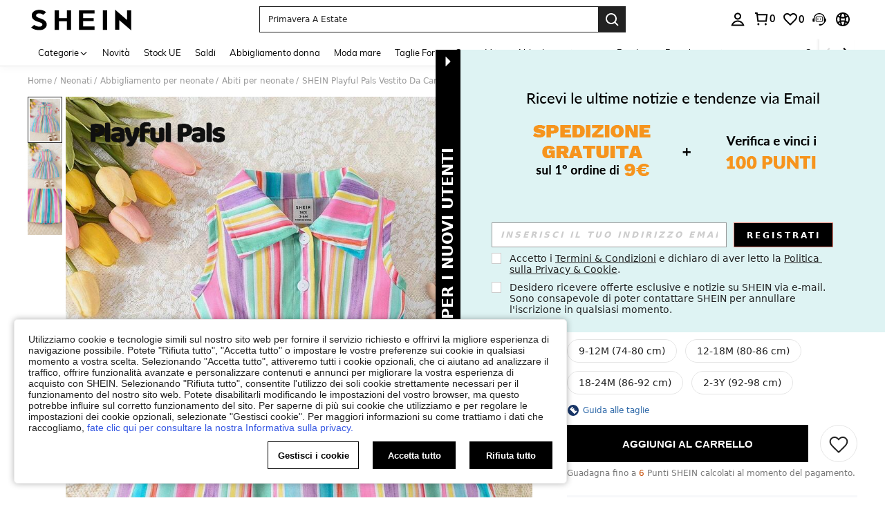

--- FILE ---
content_type: application/javascript
request_url: https://sc.ltwebstatic.com/she_dist/assets/42622-03e94c8991326e6e.js
body_size: 10486
content:
(self.webpackChunkSHEIN_W=self.webpackChunkSHEIN_W||[]).push([[42622],{151149:(e,i,t)=>{"use strict";t.r(i),t.d(i,{default:()=>r});var o=t(655975),n=t.n(o),s=t(687277),a=t.n(s)()(n());a.push([e.id,"[mir=ltr] .page__risk_pop-riskvalidate .input_filed{text-align:left}[mir=rtl] .page__risk_pop-riskvalidate .input_filed{text-align:right}[mir] .page__risk_pop-riskvalidate .actions{margin-top:20px}.page__risk_pop-riskvalidate .actions button{text-transform:uppercase}.page__risk_pop-riskvalidate .warm-tips{display:inline-block;font-size:12px}[mir] .page__risk_pop-riskvalidate .warm-tips{margin-top:20px;text-align:center}.page__risk_pop-riskvalidate .warm-tips font{color:#2d68a8!important}[mir] .page__risk_pop-riskvalidate .warm-tips font{cursor:pointer}[mir] .page__risk_pop-riskvalidate .sui-dialog__body{padding:0}.page__risk_pop-riskvalidate .sui-alert{justify-content:center}.page__risk_pop-riskvalidate .sui-alert__description{line-height:1.2}[mir] .page__risk_pop-riskvalidate .sui-steps{margin:15px 0;text-align:center}.page__risk_pop-riskvalidate h4{font-size:24px;line-height:1.2;text-transform:capitalize}[mir] .page__risk_pop-riskvalidate h4{margin-bottom:12px;text-align:center}[mir] .page__risk_pop-riskvalidate .complex-challeage{padding-bottom:20px;text-align:center}.page__risk_pop-riskvalidate .step{width:320px}[mir] .page__risk_pop-riskvalidate .step{margin:0 auto}[mir] .page__risk_pop-riskvalidate .step3{padding:20px 0;text-align:center}.page__risk_pop-riskvalidate .step3 i{color:#198055;font-size:45px}.page__risk_pop-riskvalidate .step3 h3{font-size:16px}[mir] .page__risk_pop-riskvalidate .step3 h3{margin:20px 0}.page__risk_pop-riskvalidate .step3 p{font-size:14px}.page__risk_password-regexp{color:#999}[mir] .page__risk_password-regexp{margin:10px 0}[mir=ltr] .page__risk_password-regexp{text-align:left}[mir=rtl] .page__risk_password-regexp{text-align:right}.page__risk_password-regexp .normal-red{color:#bf4123}.page__risk_password-regexp .normal-red p{font-size:12px;line-height:1.5}.page__risk_password-regexp .normal-red p.tips-redp{color:#bf4123}.page__risk_password-regexp .normal-red p.tips-greenp{color:#198055}.page__risk_password-regexp>p{line-height:1.5}[mir] .page__risk_input-filed{margin-top:20px}[mir=ltr] .page__risk_input-filed{text-align:left}[mir=rtl] .page__risk_input-filed{text-align:right}.page__risk_input-filed .label-item{color:#666;display:block;font-size:12px}[mir] .page__risk_input-filed .label-item{padding-bottom:6px}.page__risk_input-filed .input_filed-text{display:flex}.page__risk_input-filed .send-code{flex:0 0 80px;overflow:hidden;width:80px}.page__risk_input-filed .send-code button{height:40px;line-height:40px;min-width:auto;position:relative;top:-1px;width:100%}[mir] .page__risk_input-filed .send-code button{border-radius:0}.page__risk_input-filed .error-tip{color:#bf4123;display:block;font-size:12px}[mir] .page__risk_input-filed .error-tip{margin-top:4px}[mir=ltr] .page__risk_input-filed .error-tip{text-align:left}[mir=rtl] .page__risk_input-filed .error-tip{text-align:right}[mir] .page__risk_input-filed .actions{margin-top:20px}[mir] .page__risk_input-filed .password-icon{cursor:pointer}","",{version:3,sources:["webpack://./public/src/pages/common/RiskCommon/bff-components/risk_validate.vue","webpack://./public/src/less/mixins/lib.less"],names:[],mappings:"AAEA,oDCkCI,eDPJ,CA3BA,oDCkCI,gBDPJ,CA3BA,4CAKI,eAyBJ,CA9BA,6CAOM,wBA0BN,CAjCA,wCAmBI,oBAAA,CAPA,cA2BJ,CAvCA,8CAWI,eAAA,CAOA,iBAqBJ,CAvCA,6CAgBM,uBA2BN,CA3CA,mDAcM,cA6BN,CA3CA,qDAsBI,SAwBJ,CA9CA,wCAyBI,sBAwBJ,CAjDA,qDA4BI,eAwBJ,CApDA,8CAgCI,aAAA,CADA,iBAyBJ,CAxDA,gCAuCI,cAAA,CAFA,eAAA,CADA,yBA2BJ,CA/DA,sCAsCI,kBAAA,CAHA,iBA4BJ,CA/DA,sDA0CI,mBAAA,CACA,iBAwBJ,CAnEA,mCA8CI,WAyBJ,CAvEA,yCA+CI,aAwBJ,CAvEA,0CAmDI,cAAA,CADA,iBAyBJ,CA3EA,sCAsDM,aAAA,CADA,cA0BN,CA/EA,uCAyDM,cA0BN,CAnFA,6CA0DM,aAyBN,CAnFA,sCA6DM,cAyBN,CArBA,4BACE,UAyBF,CA1BA,kCAEE,aAwBF,CA1BA,sCC/BI,eDyDJ,CA1BA,sCC/BI,gBDyDJ,CA1BA,wCAMI,aAuBJ,CA7BA,0CAUM,cAAA,CADA,eAwBN,CArBM,oDACE,aAuBR,CApBM,sDACE,aAsBR,CAvCA,8BAuBI,eAmBJ,CAhBA,8BACE,eAmBF,CApBA,kCCzDI,eD6EJ,CApBA,kCCzDI,gBD6EJ,CApBA,oCAKI,UAAA,CADA,aAAA,CAGA,cAmBJ,CA1BA,0CAMI,kBAoBJ,CA1BA,0CAUI,YAmBJ,CA7BA,mCAcI,aAAA,CACA,eAAA,CAFA,UAqBJ,CAlCA,0CAkBM,WAAA,CACA,gBAAA,CACA,cAAA,CAEA,iBAAA,CACA,QAAA,CANA,UA0BN,CA3CA,gDAqBM,eAsBN,CA3CA,mCA+BI,aAAA,CADA,aAAA,CAHA,cAuBJ,CAlDA,yCA6BI,cAqBJ,CAlDA,6CCzDI,eD2GJ,CAlDA,6CCzDI,gBD2GJ,CAlDA,uCAkCI,eAmBJ,CArDA,6CAqCI,cAmBJ",sourcesContent:["@import '~public/src/less/variables.less';@import '~public/src/less/mixins/lib.less';@import '~public/src/less/mixins/grid.less';@import '~public/src/less/mixins/buttons.less';@import '~public/src/less/mixins/clamp.less';@sui_color_brand: #000000;@sui_color_main: #222222;@sui_color_discount: #FA6338;@sui_color_discount_dark: #C44A01;@sui_color_promo: #FA6338;@sui_color_promo_dark: #C44A01;@sui_color_promo_bg: #FFF6F3;@sui_color_highlight: #C44A01;@sui_color_highlight_special: #337EFF;@sui_color_welfare: #FA6338;@sui_color_welfare_dark: #C44A01;@sui_color_welfare_bg: #FFF6F3;@sui_color_honor: #FACF19;@sui_color_safety: #198055;@sui_color_safety_bg: #F5FCFB;@sui_color_new: #3CBD45;@sui_color_link: #2D68A8;@sui_color_note_light_bg: #EFF3F8;@sui_color_flash: #FACF19;@sui_color_guide: #FE3B30;@sui_color_unusual: #BF4123;@sui_color_unusual_bg: #FAF0EE;@sui_color_success: #198055;@sui_color_prompt_unusual: #FFE1DB;@sui_color_prompt_warning: #FFF1D5;@sui_color_prompt_success: #E5F5E6;@sui_color_prompt_common: #D9EAFF;@sui_color_button_stroke_light: #BBBBBB;@sui_color_micro_emphasis: #A86104;@sui_color_micro_emphasis_bg: #FFF8EB;@sui_color_lightgreen: #198055;@sui_color_warning: #EF9B00;@sui_color_black: #000000;@sui_color_black_alpha80: rgba(0,0,0,.8);@sui_color_black_alpha60: rgba(0,0,0,.6);@sui_color_black_alpha30: rgba(0,0,0,.3);@sui_color_black_alpha16: rgba(0,0,0,.16);@sui_color_white: #ffffff;@sui_color_white_alpha80: rgba(255,255,255,.8);@sui_color_white_alpha60: rgba(255,255,255,.6);@sui_color_white_alpha30: rgba(255,255,255,.3);@sui_color_white_alpha96: rgba(255,255,255,.96);@sui_color_gray_dark1: #222222;@sui_color_gray_alpha60: rgba(34,34,34,.6);@sui_color_gray_alpha30: rgba(34,34,34,.3);@sui_color_gray_dark2: #666666;@sui_color_gray_dark3: #767676;@sui_color_gray_light1: #959595;@sui_color_gray_light2: #bbbbbb;@sui_color_gray_light3: #cccccc;@sui_color_gray_weak1: #e5e5e5;@sui_color_gray_weak2: #F6F6F6;@sui_color_gray_weak1a: #F2F2F2;@sui_color_club_rosegold_dark1: #873C00;@sui_color_club_rosegold_dark2: #C96E3F;@sui_color_club_rosegold_dark3: #DA7E50;@sui_color_club_rosegold_dark4: #EAA27E;@sui_color_club_rosegold: #FFBA97;@sui_color_club_rosegold_light1: #FFD8C4;@sui_color_club_rosegold_light2: #FFE2D3;@sui_color_club_gold: #FEECC3;@sui_color_club_black: #161616;@sui_color_club_orange: #FF7F46;\n\n.page__risk_pop-riskvalidate {\n  .input_filed {\n    .txt-l();\n  }\n  .actions {\n    margin-top: 20px;\n    button {\n      text-transform: uppercase;\n    }\n  }\n  .warm-tips {\n    margin-top: 20px;\n    font-size: 12px;\n    font {\n      cursor: pointer;\n      // stylelint-disable-next-line\n      color: @sui_color_link !important;\n    }\n    text-align: center;\n    display: inline-block;\n  }\n  .sui-dialog__body {\n    padding: 0;\n  }\n  .sui-alert {\n    justify-content: center;\n  }\n  .sui-alert__description {\n    line-height: 1.2;\n  }\n  .sui-steps {\n    text-align: center;\n    margin: 15px 0;\n  }\n  h4 {\n    text-align: center;\n    text-transform: capitalize;\n    line-height: 1.2;\n    margin-bottom: 12px;\n    font-size: 24px;\n  }\n  .complex-challeage {\n    padding-bottom: 20px;\n    text-align: center;\n  }\n  .step {\n    width: 320px;\n    margin: 0 auto;\n  }\n  .step3 {\n    text-align: center;\n    padding: 20px 0;\n    i {\n      font-size: 45px;\n      color: @sui_color_success;\n    }\n    h3 {\n      font-size: 16px;\n      margin: 20px 0;\n    }\n    p {\n      font-size: 14px;\n    }\n  }\n}\n.page__risk_password-regexp{\n  color: #999;\n  margin: 10px 0;\n  .txt-l();\n\n  .normal-red {\n    color: @sui_color_unusual;\n\n    p {\n      line-height: 1.5;\n      font-size: 12px;\n\n      &.tips-redp {\n        color: @sui_color_unusual;\n      }\n\n      &.tips-greenp {\n        color: @sui_color_safety;\n      }\n    }\n  }\n\n  >p {\n    line-height: 1.5;\n  }\n}\n.page__risk_input-filed {\n  margin-top: 20px;\n  .txt-l();\n  .label-item {\n    display: block;\n    color: #666666;\n    padding-bottom: 6px;\n    font-size: 12px;\n  }\n  .input_filed-text {\n    display: flex;\n  }\n  .send-code {\n    width: 80px;\n    flex: 0 0 80px;\n    overflow: hidden;\n    button {\n      width: 100%;\n      height: 40px;\n      line-height: 40px;\n      min-width: auto;\n      border-radius: 0;\n      position: relative;\n      top: -1px;\n    }\n  }\n  .error-tip {\n    font-size: 12px;\n    .txt-l();\n    margin-top: 4px;\n    display: block;\n    color: @sui_color_unusual;\n  }\n  .actions {\n    margin-top: 20px;\n  }\n  .password-icon{\n    cursor: pointer;\n  }\n}\n",'// Clearfix\n//\n// For modern browsers\n// 1. The space content is one way to avoid an Opera bug when the\n//    contenteditable attribute is included anywhere else in the document.\n//    Otherwise it causes space to appear at the top and bottom of elements\n//    that are clearfixed.\n// 2. The use of `table` rather than `block` is only necessary if using\n//    `:before` to contain the top-margins of child elements.\n//\n// Source: http://nicolasgallagher.com/micro-clearfix-hack/\n\n.clearfix() {\n  &:before,\n  &:after {\n    content: " "; // 1\n    display: table; // 2\n  }\n  &:after {\n    clear: both;\n  }\n}\n\n.fl() {\n    float: left !important; /* stylelint-disable-line declaration-no-important */\n}\n.fr() {\n    float: right !important; /* stylelint-disable-line declaration-no-important */\n}\n.normal-fl(){\n    float: left;\n}\n.normal-fr(){\n    float: right;\n}\n.txt-l() {\n    text-align: left;\n}\n.txt-r() {\n    text-align: right;\n}\n.margin-l(@size) {\n    margin-left: @size;\n}\n.margin-r(@size) {\n    margin-right: @size;\n}\n.padding-l(@size) {\n    padding-left: @size;\n}\n.padding-r(@size) {\n    padding-right: @size;\n}\n.border-l(@size, @color) {\n    border-left: @size solid @color;\n}\n.border-r(@size, @color) {\n    border-right: @size solid @color;\n}\n.border-r-type(@size, @color, @type) {\n    border-right: @size @type @color;\n}\n.transform-origin-l() {\n  transform-origin: left;\n}\n.transform-origin-r() {\n  transform-origin: right;\n}\n.left(@size) {\n    left: @size;\n}\n.right(@size) {\n    right: @size;\n}\n.direction-l() {\n  direction: ltr;\n}\n.direction-r() {\n  direction: rtl;\n}\n.ver-hor-center() {\n  top: 50%;\n  left: 50%;\n  transform: translate(-50%, -50%);\n}\n\n.text-overflow() {\n  overflow: hidden;\n  text-overflow: ellipsis;\n  white-space: nowrap;\n}\n\n// 多行显示\n.line-camp(@clamp:2) {\n  text-overflow: -o-ellipsis-lastline;\n  overflow: hidden;\n  text-overflow: ellipsis;\n  display: -webkit-box;\n  -webkit-line-clamp: @clamp;\n  -webkit-box-orient: vertical;\n}\n\n.rational-box(@ratio) {\n    display: inline-block;\n    width: 100%;\n    height: 0;\n    overflow: hidden;\n    padding-bottom: @ratio;\n}\n\n.transition(@prop) {\n  transition: @prop .2s;\n}\n\n.transform-x(@distance) {\n  transform: translateX(@distance);\n}\n\n.transform-rotate(@deg) {\n  transform: rotate(@deg);\n}\n\n.placeholder(@color: @input-color-placeholder) {\n  // Firefox\n  &::-moz-placeholder {\n    color: @color;\n    opacity: 1; // Override Firefox\'s unusual default opacity; see https://github.com/twbs/bootstrap/pull/11526\n  }\n  &:-ms-input-placeholder { color: @color; } // Internet Explorer 10+\n  &::-webkit-input-placeholder  { color: @color; } // Safari and Chrome\n}\n\n// WebKit-style focus\n.tab-focus() {\n  // WebKit-specific. Other browsers will keep their default outline style.\n  // (Initially tried to also force default via `outline: initial`,\n  // but that seems to erroneously remove the outline in Firefox altogether.)\n  & when (@IS_SH) {\n    outline: 2px auto #ccc;\n  }\n  & when (@IS_RW) {\n    outline: none;\n  }\n}\n\n// 平行翻转\n.flip() {\n  transform: rotateY(0deg)\n}\n\n.transform-translate(@sizeX, @sizeY) {\n  transform: translate(@sizeX, @sizeY);\n}\n\n.transform-x-l(@x, @y) {\n  transform: translate(@x, @y);\n}\n\n\n// 左右线性渐变\n.bg-linear-gradient-l(@startColor, @endColor) {\n  background-image: linear-gradient(to left, @startColor, @endColor);\n}\n.bg-linear-gradient-r(@startColor, @endColor) {\n  background-image: linear-gradient(to right, @startColor, @endColor);\n}\n.border-radius-l(@sizeLeftTop,@sizeLeftBottom){\n  border-radius: @sizeLeftTop 0px 0px @sizeLeftBottom;\n}\n.border-radius-r(@sizeRightTop,@sizeRightBottom){\n  border-radius: 0px @sizeRightTop @sizeRightBottom 0px;\n}\n\n.zindex-translatez(@zindex,@translatez){\n  z-index: @zindex;\n  transform: @translatez;\n}\n\n.border-radius-l() {\n  border-radius: 18px 0 0 18px;\n}\n.border-radius-r() {\n  border-radius: 0 18px 18px 0;\n}\n'],sourceRoot:""}]);const r=a},291974:(e,i,t)=>{"use strict";function o(e,i,t){const o=window.LoginPageLangText||{};return e.length?e.length<6?(i.show=!0,i.txt=o.SHEIN_KEY_PC_15692,!1):"sign-up"!==t||n.test(e)?(i.show=!1,i.txt="",!0):(i.show=!0,i.txt=o.SHEIN_KEY_PC_14477,!1):(i.show=!0,i.txt=o.SHEIN_KEY_PC_15694,!1)}t.d(i,{_:()=>o,y:()=>n});const n=/^(?=.*\d)(?=.*[a-zA-Z])[^\s]{8,}$/},309631:(e,i,t)=>{"use strict";t.d(i,{B0:()=>r,BP:()=>c,Hp:()=>_,N2:()=>a,X:()=>s,e_:()=>d,jT:()=>l});var o=t(902645);let n;async function s(){return await(0,o.E)("get","/api/risk/init/get")}async function a(e){return await(0,o.E)("post","/api/risk/checkout/sendMsg/get",e)}async function r(e){return await(0,o.E)("post","/api/risk/checkout/validateCode/get",e)}async function l(e){return await(0,o.E)("post",`${n}/api/user/center/sendRiskCodeUnlogin/get`,e)}async function c(e){return await(0,o.E)("post",`${n}/api/user/center/sendRiskCode/get`,e)}async function d(e){return await(0,o.E)("post",`${n}/api/user/center/verifyRiskCode/get`,e)}async function _(e){return await(0,o.E)("post",`${n}/api/auth/riskChalleage/update`,e)}"object"==typeof window&&"object"==typeof window.gbCommonInfo&&(n=window.gbCommonInfo.langPath)},567548:(e,i,t)=>{"use strict";t.r(i),t.d(i,{default:()=>r});var o=t(655975),n=t.n(o),s=t(687277),a=t.n(s)()(n());a.push([e.id,".page__risk_mainButton[data-v-39096d08]{text-transform:uppercase}[mir] .page__risk_mainButton.sui-button-common .la-ball-pulse-white div[data-v-39096d08]{background-color:#222}[mir] .page__risk_mainButton.sui-button-common__primary .la-ball-pulse-white div[data-v-39096d08]{background-color:#fff}","",{version:3,sources:["webpack://./public/src/pages/common/RiskCommon/bff-components/RiskButton.vue"],names:[],mappings:"AAEA,wCACE,wBA0BF,CAzBE,yFAGI,qBAyBN,CAtBE,kGAGI,qBAsBN",sourcesContent:["@import '~public/src/less/variables.less';@import '~public/src/less/mixins/lib.less';@import '~public/src/less/mixins/grid.less';@import '~public/src/less/mixins/buttons.less';@import '~public/src/less/mixins/clamp.less';@sui_color_brand: #000000;@sui_color_main: #222222;@sui_color_discount: #FA6338;@sui_color_discount_dark: #C44A01;@sui_color_promo: #FA6338;@sui_color_promo_dark: #C44A01;@sui_color_promo_bg: #FFF6F3;@sui_color_highlight: #C44A01;@sui_color_highlight_special: #337EFF;@sui_color_welfare: #FA6338;@sui_color_welfare_dark: #C44A01;@sui_color_welfare_bg: #FFF6F3;@sui_color_honor: #FACF19;@sui_color_safety: #198055;@sui_color_safety_bg: #F5FCFB;@sui_color_new: #3CBD45;@sui_color_link: #2D68A8;@sui_color_note_light_bg: #EFF3F8;@sui_color_flash: #FACF19;@sui_color_guide: #FE3B30;@sui_color_unusual: #BF4123;@sui_color_unusual_bg: #FAF0EE;@sui_color_success: #198055;@sui_color_prompt_unusual: #FFE1DB;@sui_color_prompt_warning: #FFF1D5;@sui_color_prompt_success: #E5F5E6;@sui_color_prompt_common: #D9EAFF;@sui_color_button_stroke_light: #BBBBBB;@sui_color_micro_emphasis: #A86104;@sui_color_micro_emphasis_bg: #FFF8EB;@sui_color_lightgreen: #198055;@sui_color_warning: #EF9B00;@sui_color_black: #000000;@sui_color_black_alpha80: rgba(0,0,0,.8);@sui_color_black_alpha60: rgba(0,0,0,.6);@sui_color_black_alpha30: rgba(0,0,0,.3);@sui_color_black_alpha16: rgba(0,0,0,.16);@sui_color_white: #ffffff;@sui_color_white_alpha80: rgba(255,255,255,.8);@sui_color_white_alpha60: rgba(255,255,255,.6);@sui_color_white_alpha30: rgba(255,255,255,.3);@sui_color_white_alpha96: rgba(255,255,255,.96);@sui_color_gray_dark1: #222222;@sui_color_gray_alpha60: rgba(34,34,34,.6);@sui_color_gray_alpha30: rgba(34,34,34,.3);@sui_color_gray_dark2: #666666;@sui_color_gray_dark3: #767676;@sui_color_gray_light1: #959595;@sui_color_gray_light2: #bbbbbb;@sui_color_gray_light3: #cccccc;@sui_color_gray_weak1: #e5e5e5;@sui_color_gray_weak2: #F6F6F6;@sui_color_gray_weak1a: #F2F2F2;@sui_color_club_rosegold_dark1: #873C00;@sui_color_club_rosegold_dark2: #C96E3F;@sui_color_club_rosegold_dark3: #DA7E50;@sui_color_club_rosegold_dark4: #EAA27E;@sui_color_club_rosegold: #FFBA97;@sui_color_club_rosegold_light1: #FFD8C4;@sui_color_club_rosegold_light2: #FFE2D3;@sui_color_club_gold: #FEECC3;@sui_color_club_black: #161616;@sui_color_club_orange: #FF7F46;\n\n.page__risk_mainButton {\n  text-transform: uppercase;\n  &.sui-button-common {\n    // stylelint-disable-next-line\n    .la-ball-pulse-white div {\n      background-color: @sui_color_main;\n    }\n  }\n  &.sui-button-common__primary {\n    // stylelint-disable-next-line\n    .la-ball-pulse-white div {\n      background-color: #fff;\n    }\n  }\n}\n"],sourceRoot:""}]);const r=a},645006:(e,i,t)=>{var o=t(151149);o.__esModule&&(o=o.default),"string"==typeof o&&(o=[[e.id,o,""]]),o.locals&&(e.exports=o.locals);(0,t(474424).A)("533a6884",o,!0,{})},671933:(e,i,t)=>{"use strict";t.d(i,{A:()=>_});var o=t(644503),n=t(522185),s=t(990347);s.J.addSubscriber({modulecode:"2-7"}),s.J.addSubscriber({modulecode:"2-17"});const a={_clickStatus:{plus:!1},clickLoading:function(e){var i=this;return!!i._clickStatus[e]||(i._clickStatus[e]=!0,setTimeout((function(){i._clickStatus[e]=!1}),300),!1)},loginGAEventSend:function(e){this.getEventAction(e);var i=this.getEventLabel(e),t="",o=this.getParams(e);void 0!==e.value&&(t=e.value?"_Success":"_Fail_"+e.failMsg,o.eventLabel=i+t),_(d(o),{register_method:"email",is_success:!!e.value,fail_reason:e.failMsg?"Fail_"+e.failMsg:""})},normalSend:function(e){var i=this.getParams(e);_(d(i),{button_content:c(i.eventAction)})},loginGAThirdSend:function(e){var i=this.getParams(e);e.isRegister?i.eventAction="Register_"+e.type:i.eventAction="SignIn_"+e.type,i.transport="beacon",_(d(i),{register_method:(e.type||"").toLowerCase(),is_success:!!e.value,fail_reason:e.failMsg?"Fail_"+e.failMsg:""})},getEventAction:function(e){return"Sign"===e.type?"SignIn_Email":"Register"===e.type?"Register_Email":e.action||""},eposeNewPrivacy(e){const i=this.getGaScenes(),t=this.getSensorsScenes(i);s.J.triggerNotice({extraData:(0,o.A)({gaScenes:i,sensorsScenes:t},e)})},getEventLabel:function(e){var i=this.getGaScenes(),t=e.label||"";return t?i+"_"+t:i},bindEvent:function(){},getPageFrom:function(){var e={formPage:"",params:{}},i=(0,n.J)(window.location.search);return i&&(i.pageFrom&&(e.formPage=i.pageFrom),i.params&&(e.params=(0,n.J)(i.params))),e},getGaScenes:function(){var e=(0,n.J)(location.search),i=e.loginType,t=e.redirection||"",o=e.direction||"",s=/auth\/login$/.test(location.pathname),a=location.pathname,r=window.LOGIN_GA_SCENES||"";const l=SHEIN_LOGIN.instanceActions.getOpts()||{},{gextra:c}=l;if(c)return c;if(r)return r;if(s){if("special-coupon"===i)return"专题领券";if("special-luckyDraw"===i)return"专题抽奖";if("nav"===o)return"login";if(/user\/[\w\/-]+$/.test(t))return"account"}return/student\.html$/.test(a)?"线下活动页":"other"},getSensorsScenes:e=>r(e),getParams:function(e){var i={eventCategory:"登录注册页",eventAction:this.getEventAction(e),eventLabel:this.getEventLabel(e)};return void 0!==e.beacon&&(i.transport="beacon"),void 0!==e.value&&(i.eventValue=e.value),i}},r=function(e){const i=SHEIN_LOGIN.instanceActions.getOpts()||{},{sextra:t}=i;return t||({login:"正常",checkout:"购买中",coupons:"券包",wishlist:"收藏商品",专题抽奖:"专题抽奖",专题领券:"专题领券",livechat:"联系客服",account:"查看账户",freetrial:"免费试用",shareandearn:"全民营销拉新",googleonetapsign:"googleonetapsign",other:"其他"}[e]||"其他")},l={"PopUps_Sign/Register":"2-7-1",SignIn_Email:"2-7-2",SignIn_Facebook:"2-7-2",SignIn_Google:"2-7-2",SignIn_VK:"2-7-2",Register_Email:"2-7-3",Register_Facebook:"2-7-3",Register_Google:"2-7-3",Register_VK:"2-7-3",ClickFacebook:"2-7-5",ClickGoogle:"2-7-5",ClickVK:"2-7-5","ClosePopUps_Sign/Register":"2-7-4"};function c(e){return{ClickFacebook:"facebook",ClickGoogle:"google",ClickVK:"vk"}[e]||""}function d(e){const{eventAction:i}=e;return l[i]||""}function _(e,i={}){const t=a.getGaScenes(),o=r(t);i.scenes=o,i.sensorsScenes=o,i.gaScenes=t,s.J.triggerNotice({daId:e,extraData:i})}"undefined"!=typeof window&&(window.GB_Login_analysis_obj=a)},792937:(e,i,t)=>{var o=t(567548);o.__esModule&&(o=o.default),"string"==typeof o&&(o=[[e.id,o,""]]),o.locals&&(e.exports=o.locals);(0,t(474424).A)("06f61b14",o,!0,{})},842622:(e,i,t)=>{"use strict";t.d(i,{A:()=>ae});var o=t(274061);const n={class:"singale-challeage"},s={class:"content"},a={class:"input_filed page__risk_input-filed"},r={for:""},l={class:"label-item"},c={class:"input_filed-text"},d={class:"input_filed page__risk_input-filed"},_={for:""},p={class:"label-item"},u={class:"send-code"},g={class:"error-tip",tabindex:"0"},h={class:"actions"},m=["innerHTML"],f={class:"complex-challeage"},A={class:"content"},w={class:"step step1"},C={class:"input_filed page__risk_input-filed"},k={for:""},b={class:"label-item"},x={class:"input_filed-text"},v={class:"input_filed page__risk_input-filed"},y={for:""},E={class:"label-item"},S={class:"send-code"},B={class:"error-tip",tabindex:"0"},N={class:"actions"},F={class:"step step2"},I={for:""},D={class:"label-item"},V={for:""},T={class:"label-item"},P={class:"actions"},z={class:"step step3"},R={class:"actions"},H=["innerHTML"];var K=t(644503),M=t(304411),Y=t(693394),L=t(14985),J=t(486745),$=t(813634),G=t(992483),U=t(383112);async function q(e,i,t,o={},n={},s=!1){const a=await function(e,i,t,o={},n={},s=!1){const a=(0,K.A)({},o),r=e.toLowerCase(),l=(0,K.A)({method:e,useBffApi:!0,url:i,headers:a},n);return"get"==r||s?l.params=t:l.data=t,(0,U.A)(l).catch((e=>({code:-1,msg:e.message})))}(e,i,t,o,n,s);return a}var O=t(291974);const W=e=>((0,o.pushScopeId)("data-v-39096d08"),e=e(),(0,o.popScopeId)(),e),j={class:"la-ball-pulse la-ball-pulse-white"},X=[W((()=>(0,o.createElementVNode)("div",null,null,-1))),W((()=>(0,o.createElementVNode)("div",null,null,-1))),W((()=>(0,o.createElementVNode)("div",null,null,-1)))];const Z={name:"RiskButtonIndex",components:{SButton:J.e},props:{buttonType:{type:Array,default:()=>["primary"]},title:{type:String,default:""},loading:{type:Boolean,default:!1},isDisabled:{type:Boolean,default:!1}},methods:{handleClick(){this.loading||this.$emit("click")}},emits:["click"]};t(792937);var Q=t(196957);const ee=(0,Q.A)(Z,[["render",function(e,i,t,n,s,a){const r=(0,o.resolveComponent)("s-button");return(0,o.openBlock)(),(0,o.createElementBlock)("div",null,[(0,o.createVNode)(r,{class:"page__risk_mainButton",tabindex:"0",disabled:t.isDisabled,type:t.buttonType,width:"100%",onClick:a.handleClick},{default:(0,o.withCtx)((()=>[(0,o.withDirectives)((0,o.createElementVNode)("span",null,(0,o.toDisplayString)(t.title),513),[[o.vShow,!t.loading]]),(0,o.withDirectives)((0,o.createElementVNode)("div",j,X,512),[[o.vShow,t.loading]])])),_:1},8,["disabled","type","onClick"]),(0,o.renderSlot)(e.$slots,"extra",{},void 0,!0)])}],["__scopeId","data-v-39096d08"],["__file","RiskButton.vue"]]);var ie=t(671933);var te=t(346443),oe=t(309631);const{IS_RW:ne}=gbCommonInfo,se={name:"RiskValidte",components:{RiskButton:ee,SDialog:$.s,SAlert:M.g,SButton:J.e,SInput:L.y,SSteps:Y.v,SStepsItem:Y.u,Icon:G.A},props:{langText:{type:Object,default:()=>({})}},data:()=>({code:"",codeTip:{show:!1,txt:""},codeIsSended:!1,codeDownTime:0,info:{show:!1,alias:"",aliasMark:"",loading:!1,forcePwd:!1,channel:"",scene:"",bi:""},activeIndex:0,password:"",passwordTip:{show:!1,txt:""},showPassword:!1,confirmPassword:"",showConfirmPassword:!1,confirmPasswordTip:{show:!1,txt:""},safety:{showFir:0,showSec:0,showThi:0,showAll:0,hideAll:1},step2Loading:!1,isRiskValidateLoaded:!1}),computed:{biScene(){var e,i;return(null===(e=this.info)||void 0===e?void 0:e.bi)||(null===(i=this.info)||void 0===i?void 0:i.scene)||""},warmTips(){return ne?(this.langText.SHEIN_KEY_PC_17834||"").replace("#1F5884","#FF9999"):this.langText.SHEIN_KEY_PC_17834},codeDownTimeFormat(){const[e,i]=[Math.floor(this.codeDownTime/60),this.codeDownTime%60];return`${e}:${i>9?i:"0"+i}`}},watch:{"info.show"(e){e&&(0,ie.A)("2-17-1",{scene:this.biScene})}},methods:{handleSendRiskCode(){this.reuqestSendRiskCode()},async reuqestSendRiskCode(){const{risk_id:e,aliasMark:i,channel:t,message_type:o,scene:n,encrypt_email:s=""}=this.info;const a={risk_id:e,channel:t,target:i,message_type:o,scene:n};s&&(a.encrypt_email=s);const r=await this.riskCodeSendMethod(a),{code:l,info:c,tips:d}=r;if((0,ie.A)("2-17-3",{result:0==l?"0":"1",scene:this.biScene,from:this.codeIsSended?"0":"1"}),0==l&&1==c.sended)return this.startDownTime(120),this.codeIsSended=!0,void(0,te.L)({message:this.langText.SHEIN_KEY_PC_17853,type:"success"});if("01101001"==l&&-1==(null==c?void 0:c.sended)){const e=c.countdown_second;return this.codeIsSended=!0,this.startDownTime(e),void(0,te.L)({message:this.langText.SHEIN_KEY_PC_17795,type:"error"})}(0,te.L)({message:d||this.langText.SHEIN_KEY_PC_15079,type:"error"})},async riskCodeSendMethod(e){const{unlogin:i=1,codeUrl:t}=this.info;if(t){return await q("post",t,e)}if(1==i){const i=await async function(e){return await q("post","/user/riskInfo/sendCode",e,{},{},!0)}(e);return i}return await(0,oe.BP)(e)},startDownTime(e){const i=e<=0?0:e;this.codeDownTime=i,this.downtimer&&clearTimeout(this.downtimer),i<=0||(this.downtimer=setTimeout((()=>{this.startDownTime(i-1)}),1e3))},handleCodeChange(){this.codeTip.show=!1,this.codeTip.txt=""},handleConfirm(){this.code?(this.info.loading=!0,this.cb({code:this.code})):this.codeTip=this.langText.SHEIN_KEY_PC_17804},async onLineHelp(){var e;const{setVisitConfrim:i}=await Promise.all([t.e(52074),t.e(78461)]).then(t.bind(t,600842));i("1",900),window.open(`/robot?page=NoLoginPage&page_name=${(null===(e=window.SaPageInfo)||void 0===e?void 0:e.page_name)||"page_others"}`)},async updateRiskInfo(e={},i){"function"==typeof i&&(this.cb=i),e.show&&!this.isRiskValidateLoaded&&(this.isRiskValidateLoaded=!0,await(0,o.nextTick)()),this.info=(0,K.A)((0,K.A)({},this.info),e),!0===e.show&&(this.info.forcePwd=!!e.forcePwd,this.info.loading=!1,this.code="",this.codeDownTime=0,this.codeTip.txt="",e.forcePwd&&(this.activeIndex=0),this.reuqestSendRiskCode())},updateErrorTips(e){this.codeTip.txt=e},handlePasswordChange(){this.delayCheckexg("password")},handlePasswordBlur(){(0,O._)(this.password,this.passwordTip)},checkexg(e){this[e]=this[e].replace(/\s+/g,""),this[e].length>=8?this.safety.showFir=1:this.safety.showFir=0,/[a-zA-Z]{1,}/.test(this[e])?this.safety.showSec=1:this.safety.showSec=0,/[0-9]{1,}/.test(this[e])?this.safety.showThi=1:this.safety.showThi=0,O.y.test(this[e])||(this.safety.showAll=1);var i=setInterval((()=>{clearInterval(i),1==this.safety.showFir&&1==this.safety.showSec&&1==this.safety.showThi?this.safety.hideAll=1:this.safety.hideAll=0}),200)},foucsCheckexg(){this.safety.showAll=1},delayCheckexg(e){this.checkexg(e)},handleConfirmPasswordBlur(){this.confirmPassword!=this.password&&this.showInputTips(this.confirmPasswordTip,this.langText.SHEIN_KEY_PC_15693)},handleConfirmPasswordChange(){this.showInputTips(this.confirmPasswordTip,"",!1)},showInputTips(e,i,t=!0){e.show=t,e.txt=i},handleClose(){this.info.show=!1,this.cb({type:2==this.activeIndex?"updatePwd":"close"})},async handleVerifyCode(){if(!this.code)return;this.codeTip.txt="",this.info.loading=!0;const{risk_id:e,scene:i}=this.info,t=await(0,oe.e_)({risk_id:e,scene:i,content:this.code}),{code:o,tips:n}=t;this.info.loading=!1,0!=o?this.showInputTips(this.codeTip,n||this.langText.SHEIN_KEY_PC_15079):this.activeIndex=1},async handleUpdateRiskChalleage(){if(!this.password||!this.confirmPassword)return;if(this.password!=this.confirmPassword)return;const{risk_id:e,scene:i,channel:t,alias:o,area_code:n="",encrypt_email:s,encrypt_phone_alias:a}=this.info,r=this.password,l={risk_id:e,scene:i,content:this.code,password:r,alias_type:"phone_msg"==t?"2":"1",alias:o,area_code:n,encrypt_email:s,encrypt_phone_alias:a};this.step2Loading=!0;const c=await(0,oe.Hp)(l);this.step2Loading=!1;const{code:d,tips:_}=c;0!=d?this.showInputTips(this.confirmPasswordTip,_):this.activeIndex=2},complexSuccessConfirm(){this.info.show=!1,this.cb({type:"updatePwd"})}}};t(645006);const ae={components:{RiskValidte:(0,Q.A)(se,[["render",function(e,i,t,K,M,Y){const L=(0,o.resolveComponent)("s-input"),J=(0,o.resolveComponent)("s-button"),$=(0,o.resolveComponent)("RiskButton"),G=(0,o.resolveComponent)("s-alert"),U=(0,o.resolveComponent)("s-steps-item"),q=(0,o.resolveComponent)("s-steps"),O=(0,o.resolveComponent)("Icon"),W=(0,o.resolveComponent)("s-dialog");return e.isRiskValidateLoaded?((0,o.openBlock)(),(0,o.createBlock)(W,{key:0,type:e.info.forcePwd?"W720":"W480",visible:e.info.show,class:"page__risk_pop-riskvalidate","append-to-body":"","show-close":"","close-on-click-modal":!1,onCloseFromIcon:Y.handleClose},{default:(0,o.withCtx)((()=>[(0,o.withDirectives)((0,o.createElementVNode)("div",n,[(0,o.createElementVNode)("p",null,(0,o.toDisplayString)(t.langText.SHEIN_KEY_PC_17980),1),(0,o.createElementVNode)("div",s,[(0,o.createElementVNode)("div",a,[(0,o.createElementVNode)("label",r,[(0,o.createElementVNode)("span",l,(0,o.toDisplayString)("phone_msg"==e.info.channel?t.langText.SHEIN_KEY_PC_17799:t.langText.SHEIN_KEY_PC_15668),1)]),(0,o.createElementVNode)("div",c,[(0,o.createVNode)(L,{"model-value":e.info.aliasMark,disabled:!0},null,8,["model-value"])])]),(0,o.createElementVNode)("div",d,[(0,o.createElementVNode)("label",_,[(0,o.createElementVNode)("span",p,(0,o.toDisplayString)(t.langText.SHEIN_KEY_PC_16437)+":",1)]),(0,o.createVNode)(L,{modelValue:e.code,"onUpdate:modelValue":i[1]||(i[1]=i=>e.code=i),modelModifiers:{trim:!0},clearable:!0,"max-length":"6",autocomplete:"new-password","aria-label":t.langText.SHEIN_KEY_PC_16437,onInput:Y.handleCodeChange},{append:(0,o.withCtx)((()=>[(0,o.createElementVNode)("div",u,[(0,o.withDirectives)((0,o.createVNode)(J,{type:["primary","H28PX"],onClick:i[0]||(i[0]=e=>Y.handleSendRiskCode())},{default:(0,o.withCtx)((()=>[(0,o.createTextVNode)((0,o.toDisplayString)(e.codeIsSended?t.langText.SHEIN_KEY_PC_14475:t.langText.SHEIN_KEY_PC_17395),1)])),_:1},512),[[o.vShow,e.codeDownTime<=0]]),(0,o.withDirectives)((0,o.createVNode)(J,{disabled:!0,type:["primary","H28PX"]},{default:(0,o.withCtx)((()=>[(0,o.createTextVNode)((0,o.toDisplayString)(Y.codeDownTimeFormat),1)])),_:1},512),[[o.vShow,e.codeDownTime>0]])])])),_:1},8,["modelValue","aria-label","onInput"]),(0,o.createElementVNode)("p",g,(0,o.toDisplayString)(e.codeTip.txt),1)]),(0,o.createElementVNode)("div",h,[(0,o.createVNode)($,{title:t.langText.SHEIN_KEY_PC_18384,loading:e.info.loading,onClick:Y.handleConfirm},null,8,["title","loading","onClick"])]),(0,o.createElementVNode)("div",{class:"warm-tips",onClick:i[2]||(i[2]=(...e)=>Y.onLineHelp&&Y.onLineHelp(...e)),innerHTML:Y.warmTips},null,8,m)])],512),[[o.vShow,!e.info.forcePwd]]),(0,o.withDirectives)((0,o.createElementVNode)("div",f,[(0,o.createElementVNode)("h4",null,(0,o.toDisplayString)(t.langText.SHEIN_KEY_PC_17794),1),(0,o.withDirectives)((0,o.createVNode)(G,{type:"warning","show-icon":!0},{default:(0,o.withCtx)((()=>[(0,o.createTextVNode)((0,o.toDisplayString)(t.langText.SHEIN_KEY_PC_17793),1)])),_:1},512),[[o.vShow,2!=e.activeIndex]]),(0,o.createElementVNode)("div",A,[(0,o.createVNode)(q,{separator:">",active:e.activeIndex},{default:(0,o.withCtx)((()=>[(0,o.createVNode)(U,null,{default:(0,o.withCtx)((()=>[(0,o.createTextVNode)((0,o.toDisplayString)(t.langText.SHEIN_KEY_PC_17796),1)])),_:1}),(0,o.createVNode)(U,null,{default:(0,o.withCtx)((()=>[(0,o.createTextVNode)((0,o.toDisplayString)(t.langText.SHEIN_KEY_PC_16342),1)])),_:1}),(0,o.createVNode)(U,null,{default:(0,o.withCtx)((()=>[(0,o.createTextVNode)((0,o.toDisplayString)(t.langText.SHEIN_KEY_PC_17797),1)])),_:1})])),_:1},8,["active"])]),(0,o.withDirectives)((0,o.createElementVNode)("div",w,[(0,o.createElementVNode)("div",C,[(0,o.createElementVNode)("label",k,[(0,o.createElementVNode)("span",b,(0,o.toDisplayString)("phone_msg"==e.info.channel?t.langText.SHEIN_KEY_PC_17799:t.langText.SHEIN_KEY_PC_15668),1)]),(0,o.createElementVNode)("div",x,[(0,o.createVNode)(L,{"model-value":e.info.aliasMark,disabled:!0},null,8,["model-value"])])]),(0,o.createElementVNode)("div",v,[(0,o.createElementVNode)("label",y,[(0,o.createElementVNode)("span",E,(0,o.toDisplayString)(t.langText.SHEIN_KEY_PC_16437)+":",1)]),(0,o.createVNode)(L,{modelValue:e.code,"onUpdate:modelValue":i[4]||(i[4]=i=>e.code=i),modelModifiers:{trim:!0},clearable:!0,"max-length":"6",autocomplete:"new-password","aria-label":t.langText.SHEIN_KEY_PC_16437,onInput:Y.handleCodeChange},{append:(0,o.withCtx)((()=>[(0,o.createElementVNode)("div",S,[(0,o.withDirectives)((0,o.createVNode)(J,{type:["primary","H28PX"],onClick:i[3]||(i[3]=e=>Y.handleSendRiskCode())},{default:(0,o.withCtx)((()=>[(0,o.createTextVNode)((0,o.toDisplayString)(e.codeIsSended?t.langText.SHEIN_KEY_PC_14475:t.langText.SHEIN_KEY_PC_17395),1)])),_:1},512),[[o.vShow,e.codeDownTime<=0]]),(0,o.withDirectives)((0,o.createVNode)(J,{disabled:!0,type:["primary","H28PX"]},{default:(0,o.withCtx)((()=>[(0,o.createTextVNode)((0,o.toDisplayString)(Y.codeDownTimeFormat),1)])),_:1},512),[[o.vShow,e.codeDownTime>0]])])])),_:1},8,["modelValue","aria-label","onInput"]),(0,o.createElementVNode)("p",B,(0,o.toDisplayString)(e.codeTip.txt),1)]),(0,o.createElementVNode)("div",N,[(0,o.createVNode)($,{title:t.langText.SHEIN_KEY_PC_15158,loading:e.info.loading,onClick:Y.handleVerifyCode},null,8,["title","loading","onClick"])])],512),[[o.vShow,0==e.activeIndex]]),(0,o.withDirectives)((0,o.createElementVNode)("div",F,[(0,o.createElementVNode)("div",{class:(0,o.normalizeClass)(["input_filed page__risk_input-filed",e.passwordTip.show?"error":""])},[(0,o.createElementVNode)("label",I,[(0,o.createElementVNode)("span",D,(0,o.toDisplayString)(t.langText.SHEIN_KEY_PC_15669),1)]),(0,o.createElementVNode)("div",null,[(0,o.createVNode)(L,{modelValue:e.password,"onUpdate:modelValue":i[6]||(i[6]=i=>e.password=i),type:e.showPassword?"text":"password","aria-label":t.langText.SHEIN_KEY_PC_15669,onFocus:Y.foucsCheckexg,onBlur:Y.handlePasswordBlur,onInput:Y.handlePasswordChange},{suffix:(0,o.withCtx)((()=>[(0,o.createVNode)(O,{class:"password-icon",name:e.showPassword?"sui_icon_eyes_open_20px":"sui_icon_eyes_closed_20px","is-responsive-name":!0,size:"20px",onClick:i[5]||(i[5]=i=>e.showPassword=!e.showPassword)},null,8,["name"])])),_:1},8,["modelValue","type","aria-label","onFocus","onBlur","onInput"])]),(0,o.createElementVNode)("div",{class:(0,o.normalizeClass)(["page__risk_password-regexp",{"she-hide":e.safety.hideAll}])},[(0,o.createElementVNode)("div",{class:(0,o.normalizeClass)({"normal-red":e.safety.showAll})},[(0,o.createElementVNode)("p",{class:(0,o.normalizeClass)({"tips-greenp":e.safety.showFir}),tabindex:"0"}," · "+(0,o.toDisplayString)(t.langText.SHEIN_KEY_PC_17274),3),(0,o.createElementVNode)("p",{class:(0,o.normalizeClass)({"tips-greenp":e.safety.showSec}),tabindex:"0"}," · "+(0,o.toDisplayString)(t.langText.SHEIN_KEY_PC_17275),3),(0,o.createElementVNode)("p",{class:(0,o.normalizeClass)({"tips-greenp":e.safety.showThi}),tabindex:"0"}," · "+(0,o.toDisplayString)(t.langText.SHEIN_KEY_PC_17276),3)],2)],2)],2),(0,o.createElementVNode)("div",{class:(0,o.normalizeClass)(["input_filed page__risk_input-filed",e.confirmPasswordTip.show?"error":""])},[(0,o.createElementVNode)("label",V,[(0,o.createElementVNode)("span",T,(0,o.toDisplayString)(t.langText.SHEIN_KEY_PC_15677),1)]),(0,o.createElementVNode)("div",null,[(0,o.createVNode)(L,{modelValue:e.confirmPassword,"onUpdate:modelValue":i[8]||(i[8]=i=>e.confirmPassword=i),type:e.showConfirmPassword?"text":"password","aria-label":t.langText.SHEIN_KEY_PC_15677,onBlur:Y.handleConfirmPasswordBlur,onInput:Y.handleConfirmPasswordChange},{suffix:(0,o.withCtx)((()=>[(0,o.createVNode)(O,{class:"password-icon",name:e.showConfirmPassword?"sui_icon_eyes_open_20px":"sui_icon_eyes_closed_20px","is-responsive-name":!0,size:"20px",onClick:i[7]||(i[7]=i=>e.showConfirmPassword=!e.showConfirmPassword)},null,8,["name"])])),_:1},8,["modelValue","type","aria-label","onBlur","onInput"]),(0,o.withDirectives)((0,o.createElementVNode)("p",{class:"error-tip",tabindex:"0"},(0,o.toDisplayString)(e.confirmPasswordTip.txt),513),[[o.vShow,e.confirmPasswordTip.show]])])],2),(0,o.createElementVNode)("div",P,[(0,o.createVNode)($,{title:t.langText.SHEIN_KEY_PC_14905,loading:e.step2Loading,onClick:Y.handleUpdateRiskChalleage},null,8,["title","loading","onClick"])])],512),[[o.vShow,1==e.activeIndex]]),(0,o.withDirectives)((0,o.createElementVNode)("div",z,[(0,o.createVNode)(O,{name:"sui_icon_success_16px_1",size:"45px",color:"#198055"}),(0,o.createElementVNode)("h3",null,(0,o.toDisplayString)(t.langText.SHEIN_KEY_PC_17802),1),(0,o.createElementVNode)("p",null,(0,o.toDisplayString)(t.langText.SHEIN_KEY_PC_17833),1),(0,o.createElementVNode)("div",R,[(0,o.createVNode)(J,{width:"100%",type:["primary"],class:"confirm-btn",onClick:(0,o.withModifiers)(Y.complexSuccessConfirm,["prevent"])},{default:(0,o.withCtx)((()=>[(0,o.createTextVNode)((0,o.toDisplayString)(t.langText.SHEIN_KEY_PC_15826),1)])),_:1},8,["onClick"])])],512),[[o.vShow,2==e.activeIndex]]),(0,o.createElementVNode)("div",{class:"warm-tips",onClick:i[9]||(i[9]=(...e)=>Y.onLineHelp&&Y.onLineHelp(...e)),innerHTML:Y.warmTips},null,8,H)],512),[[o.vShow,e.info.forcePwd]])])),_:1},8,["type","visible","onCloseFromIcon"])):(0,o.createCommentVNode)("",!0)}],["__file","risk_validate.vue"]])},methods:{detectRiskChalleage(e,i,t){var o,n,s,a,r,l;const{code:c,tips:d,msg:_}=e,{riskCode:p}=i,u=["402916","402918","402915","402917","402919","460608","460609","460610","460611"];var g,h;return null!==(o=this.$refs.RiskValidate)&&void 0!==o&&null!==(n=o.info)&&void 0!==n&&n.show&&(0,ie.A)("2-17-4",{result:u.includes(c)?"1":"0",scene:i.bi||i.scene||""}),0==c?(null!==(g=this.$refs.RiskValidate)&&void 0!==g&&null!==(h=g.info)&&void 0!==h&&h.show&&this.$refs.RiskValidate.updateRiskInfo({show:!1}),!1):u.includes(c)&&null!==(s=this.$refs.RiskValidate)&&void 0!==s&&null!==(a=s.info)&&void 0!==a&&a.show?(this.$refs.RiskValidate.updateRiskInfo({loading:!1}),(0,te.L)({message:d||_,type:"error"}),!0):(null!==(r=this.$refs.RiskValidate)&&void 0!==r&&null!==(l=r.info)&&void 0!==l&&l.show&&this.$refs.RiskValidate.updateRiskInfo({show:!1}),402906==c||c==p?this.runRiskChalleage(i,e,t):void 0)},runRiskChalleage(e,i,t){var o;const{unlogin:n,params:s,message_type:a,scene:r,bi:l,codeUrl:c}=e,d=(null==i||null===(o=i.info)||void 0===o?void 0:o.riskInfo)||(null==i?void 0:i.info)||{},{captcha:_={},riskId:p,changePwd:u={}}=d,g=(null==_?void 0:_.name)||"",h="change_pwd_blasting"==(null==u?void 0:u.name);if(!h&&"phone_captcha"==g){var m;const e=(null==_||null===(m=_.param)||void 0===m?void 0:m.phone)||s.alias,i={unlogin:n,risk_id:p,show:!0,aliasMark:e,channel:"phone_msg",message_type:a,scene:r,bi:l,codeUrl:c};return this.$refs.RiskValidate.updateRiskInfo(i,(({code:e,type:i})=>{s.risk_id=p,s.risk_verification_code=e,t({params:s,type:i})})),!0}if(!h&&"email_captcha"==g){var f,A;const e=(null==_||null===(f=_.param)||void 0===f?void 0:f.email)||s.email,i=(null==_||null===(A=_.param)||void 0===A?void 0:A.encrypt_email)||"",o={unlogin:n,risk_id:p,show:!0,aliasMark:e,channel:"mmp_email",message_type:a,scene:r,bi:l,encrypt_email:i,codeUrl:c};return this.$refs.RiskValidate.updateRiskInfo(o,(({code:e,type:i})=>{s.risk_id=p,s.risk_verification_code=e,t({params:s,type:i})})),!0}const{emailCaptcha:w,phoneCaptcha:C,phoneAliasMark:k,encryptPhoneMark:b,encryptPhoneAlias:x}=this.formatDetectActions(_);if(w){var v,y;const e=s.email,i=(null==_||null===(v=_.param)||void 0===v?void 0:v.email)||s.email,o=(null==_||null===(y=_.param)||void 0===y?void 0:y.encrypt_email)||(null==s?void 0:s.encryption_alias)||"",d={unlogin:n,risk_id:p,alias:e,aliasMark:i,channel:"mmp_email",message_type:a,forcePwd:!0,scene:r,show:!0,bi:l,encrypt_email:o,codeUrl:c};return this.$refs.RiskValidate.updateRiskInfo(d,(({type:e})=>{t({type:e})})),!0}if(C){const e=k,i=s.phone_number,o=s.area_code,d={unlogin:n,risk_id:p,aliasMark:e,alias:i,area_code:o,channel:"phone_msg",message_type:a,forcePwd:!0,scene:r,show:!0,encrypt_phone:b,encrypt_phone_alias:x,bi:l,codeUrl:c};return this.$refs.RiskValidate.updateRiskInfo(d,(({type:e})=>{t({type:e})})),!0}return!1},formatDetectActions(e){let i=!1,t=!1,o="",n="",s="",a="",r="";const l=e;var c,d,_;if("phone_captcha"==l.name)i=!0,o=(null===(c=l.param)||void 0===c?void 0:c.phone)||"",s=(null===(d=l.param)||void 0===d?void 0:d.encrypt_phone)||"",r=(null===(_=l.param)||void 0===_?void 0:_.encrypt_phone_alias)||"";else if("email_captcha"==l.name){var p,u;t=!0,n=(null===(p=l.param)||void 0===p?void 0:p.email)||"",a=(null===(u=l.param)||void 0===u?void 0:u.encrypt_email)||""}return{phoneCaptcha:i,emailCaptcha:t,phoneAliasMark:o,emailAliasMark:n,encryptPhoneMark:s,encryptEmailMark:a,encryptPhoneAlias:r}}}}},902645:(e,i,t)=>{"use strict";t.d(i,{E:()=>s});var o=t(644503),n=t(383112);async function s(e,i,t,s={},a={}){const r=await function(e,i,t,s={},a={}){const r=(0,o.A)({},s),l=e.toLowerCase(),c=(0,o.A)({method:e,url:i,headers:r},a);return"get"==l?c.params=t:c.data=t,(0,n.A)(c).catch((e=>({code:-1,msg:e.message})))}(e,i,t,s,a);return r}}}]);
//# sourceMappingURL=42622-03e94c8991326e6e.js.map

--- FILE ---
content_type: image/svg+xml
request_url: https://shein.ltwebstatic.com/svgicons/2024/12/12/17339732131586500991.svg
body_size: 2493
content:
<svg xmlns="http://www.w3.org/2000/svg" width="88" height="20" viewBox="0 0 88 20" fill="none">
  <path d="M85.26 15.706L87.5 0H2.5C1.39543 0 0.5 0.895432 0.5 2V18C0.5 19.1046 1.39544 20 2.50001 20H80.3101C82.7987 20 84.9086 18.1697 85.26 15.706Z" fill="#9462FF"/>
  <mask id="mask0_114_26174" style="mask-type:alpha" maskUnits="userSpaceOnUse" x="3" y="2" width="79" height="15">
    <rect x="3.5" y="2" width="78" height="15" fill="#D9D9D9"/>
  </mask>
  <g mask="url(#mask0_114_26174)">
    <path d="M74.0618 13.6942C74.0618 14.0087 74.1926 14.2604 74.4543 14.4491C74.7291 14.6378 75.0693 14.7322 75.475 14.7322C76.3779 14.7322 77.3004 14.6693 78.2425 14.5434L78.7528 14.4868L78.4584 16.3552C77.2415 16.7075 76.0376 16.8837 74.8469 16.8837C73.6561 16.8837 72.786 16.6257 72.2364 16.1099C71.6999 15.594 71.4316 14.8391 71.4316 13.8452C71.4316 12.8512 71.5363 11.9642 71.7457 11.1841C71.955 10.404 72.2626 9.69943 72.6682 9.07033C73.0869 8.44124 73.6496 7.94426 74.3562 7.57938C75.0759 7.20193 75.8937 7.0132 76.8097 7.0132C79.0996 7.0132 80.2445 7.95055 80.2445 9.82525C80.2445 11.0205 79.8258 11.8446 78.9884 12.2976C78.1509 12.7505 76.7573 12.977 74.8076 12.977H74.1207C74.0814 13.128 74.0618 13.367 74.0618 13.6942ZM75.2198 11.1086C76.1227 11.1086 76.7508 11.0142 77.1041 10.8255C77.4705 10.6368 77.6537 10.3159 77.6537 9.86299C77.6537 9.32197 77.3265 9.05146 76.6723 9.05146C75.5077 9.05146 74.7553 9.73717 74.4151 11.1086H75.2198Z" fill="white"/>
    <path d="M70.6065 8.72942L66.1288 14.7508H69.7617L69.5364 16.6509H62.9746L63.1999 15.072L67.6214 9.07732H64.3264L64.608 7.17723H70.86L70.6065 8.72942Z" fill="white"/>
    <path fill-rule="evenodd" clip-rule="evenodd" d="M60.3069 6.994C61.9033 6.994 62.7015 7.88102 62.7015 9.65507C62.7015 10.108 62.5641 10.9007 62.2893 12.033L61.1901 16.6569H58.56L59.6199 12.2218C59.8554 11.2781 59.9732 10.6239 59.9732 10.259C59.9732 9.88154 59.9209 9.61103 59.8162 9.44747C59.7246 9.27132 59.5479 9.18325 59.2862 9.18325C58.8283 9.18325 58.2721 9.46634 57.6179 10.0325L57.3783 10.2485L57.2729 10.712L55.8401 16.657H53.21L54.3386 11.9388L54.9029 9.57967L55.185 8.40012L55.2203 8.25268L55.2291 8.21582L57.9893 7.56028L57.8678 8.09478C58.1613 7.82507 58.536 7.57767 58.9918 7.35259C59.4891 7.11353 59.9274 6.994 60.3069 6.994Z" fill="white"/>
    <path d="M46.9836 13.6804C46.9836 13.9949 47.1145 14.2466 47.3762 14.4353C47.651 14.624 47.9912 14.7184 48.3968 14.7184C49.2997 14.7184 50.2222 14.6555 51.1644 14.5297L51.6747 14.4731L51.3803 16.3415C50.1634 16.6938 48.9595 16.8699 47.7688 16.8699C46.578 16.8699 45.7078 16.612 45.1583 16.0961C44.6218 15.5803 44.3535 14.8253 44.3535 13.8314C44.3535 12.8374 44.4582 11.9504 44.6676 11.1703C44.8769 10.3902 45.1844 9.68565 45.5901 9.05656C46.0088 8.42746 46.5715 7.93048 47.2781 7.5656C47.9978 7.18815 48.8156 6.99942 49.7315 6.99942C52.0215 6.99942 53.1664 7.93677 53.1664 9.81147C53.1664 11.0067 52.7477 11.8309 51.9102 12.2838C51.0728 12.7368 49.6792 12.9632 47.7295 12.9632H47.0425C47.0033 13.1142 46.9836 13.3533 46.9836 13.6804ZM48.1417 11.0948C49.0446 11.0948 49.6727 11.0005 50.026 10.8117C50.3923 10.623 50.5755 10.3022 50.5755 9.84922C50.5755 9.30819 50.2484 9.03768 49.5941 9.03768C48.4296 9.03768 47.6772 9.7234 47.3369 11.0948H48.1417Z" fill="white"/>
    <path d="M36.7903 16.8837C35.8612 16.8837 35.1546 16.5943 34.6705 16.0155C34.1994 15.4368 33.9639 14.6127 33.9639 13.5432C33.9639 12.4737 34.1405 11.4546 34.4938 10.4858C34.8602 9.517 35.4294 8.69918 36.2014 8.03234C36.9735 7.35292 37.8763 7.01321 38.9101 7.01321C39.355 7.01321 40.0092 7.11387 40.8729 7.31518L41.2654 7.40954L41.7463 5.4279L41.9867 4.43707L42.107 3.94166L42.1947 3.58069L42.2386 3.4002L45.0244 2.74775L44.8573 3.44625L41.6776 16.6572H39.126L39.3026 15.6758C39.0409 15.9652 38.6615 16.242 38.1642 16.5062C37.667 16.7579 37.209 16.8837 36.7903 16.8837ZM40.7943 9.42893C40.0354 9.25278 39.4139 9.16471 38.9297 9.16471C38.4586 9.16471 38.0399 9.41635 37.6735 9.91962C37.3202 10.4103 37.0585 10.9828 36.8884 11.637C36.7183 12.2913 36.6333 12.9204 36.6333 13.5243C36.6333 14.3296 36.9669 14.7322 37.6343 14.7322C37.8436 14.7322 38.1315 14.619 38.4979 14.3925C38.8774 14.166 39.198 13.9395 39.4597 13.7131L39.8522 13.3733L40.7943 9.42893Z" fill="white"/>
    <path fill-rule="evenodd" clip-rule="evenodd" d="M30.5413 7.13158C32.1093 7.13158 32.8934 8.00285 32.8934 9.74539C32.8934 10.1903 32.7584 10.9689 32.4885 12.0811L31.4089 16.6229H28.8254L29.8665 12.2665C30.0979 11.3396 30.2135 10.697 30.2135 10.3386C30.2135 9.96785 30.1621 9.70214 30.0593 9.54148C29.9693 9.36846 29.7958 9.28195 29.5388 9.28195C29.0889 9.28195 28.5427 9.56002 27.9 10.1161L27.6645 10.3284L27.5611 10.7834L26.1537 16.6228H23.5703L24.6789 11.9884L25.2331 9.67118L25.5103 8.51257L25.5449 8.36775L25.5536 8.33154L28.2648 7.68765L28.1454 8.21297C28.4337 7.94799 28.8017 7.70493 29.2496 7.4838C29.738 7.24899 30.1686 7.13158 30.5413 7.13158Z" fill="white"/>
    <path d="M17.6331 13.6803C17.6331 13.9949 17.7639 14.2465 18.0256 14.4352C18.3004 14.624 18.6406 14.7183 19.0463 14.7183C19.9491 14.7183 20.8717 14.6554 21.8138 14.5296L22.3241 14.473L22.0297 16.3414C20.8128 16.6937 19.6089 16.8698 18.4182 16.8698C17.2274 16.8698 16.3572 16.6119 15.8077 16.0961C15.2712 15.5802 15.0029 14.8253 15.0029 13.8313C15.0029 12.8373 15.1076 11.9503 15.317 11.1702C15.5263 10.3902 15.8338 9.68559 16.2395 9.05649C16.6582 8.4274 17.2209 7.93042 17.9275 7.56554C18.6472 7.18809 19.465 6.99936 20.381 6.99936C22.6709 6.99936 23.8158 7.93671 23.8158 9.81141C23.8158 11.0067 23.3971 11.8308 22.5596 12.2837C21.7222 12.7367 20.3286 12.9632 18.3789 12.9632H17.6919C17.6527 13.1141 17.6331 13.3532 17.6331 13.6803ZM18.7911 11.0948C19.694 11.0948 20.3221 11.0004 20.6754 10.8117C21.0418 10.6229 21.225 10.3021 21.225 9.84915C21.225 9.30813 20.8978 9.03762 20.2436 9.03762C19.079 9.03762 18.3266 9.72333 17.9864 11.0948H18.7911Z" fill="white"/>
    <path d="M10.3005 10.4664L9.01447 15.6303L8.87869 16.1843L8.81079 16.4613L8.77685 16.5998L8.76855 16.6344H10.3902H11.5025L11.5119 16.6025L11.535 16.5141L11.5812 16.3374L11.766 15.6303L13.052 10.4664L13.3735 9.12435L13.4137 8.95659L13.4338 8.87265L10.4211 9.96311L10.3809 10.1309L10.3005 10.4664Z" fill="white"/>
    <path fill-rule="evenodd" clip-rule="evenodd" d="M3.87653 7.4667L3.89181 7.4885C3.89796 7.489 3.9041 7.4895 3.91025 7.48999C6.58285 9.32674 10.2218 9.52131 13.0945 7.73667L16.6719 5.41788L15.0114 3.04944L10.8291 5.76038C8.71739 7.12915 6.27875 7.67994 3.91025 7.48999C3.89899 7.48226 3.88775 7.47449 3.87653 7.4667Z" fill="white"/>
    <path d="M12.0004 2.40577L18.4203 2.16623C18.6477 2.15775 18.8071 2.38502 18.7138 2.5846L16.0801 8.21449C15.9647 8.46113 15.5927 8.43307 15.5112 8.17158L14.5497 5.08706C14.5315 5.02872 14.4951 4.977 14.4456 4.93898L11.829 2.9293C11.607 2.75883 11.7192 2.41626 12.0004 2.40577Z" fill="white"/>
  </g>
</svg>

--- FILE ---
content_type: text/plain;charset=UTF-8
request_url: https://de-fp.apitd.net/web/v2?partner=shein_eur
body_size: 582
content:
{"code":"000","result":"t/nJ7OsIKBZM8QHdgTFZtkB6aRXo9DeGLS+fVNvG10z5SBc5ELeuh2k/RpHTZK/roXcoEgX9977kySvd85/UDFUcR+ls5yR3AeoXR4b2R/HesWugRHwxzisdt8+EJLQn8bgrjNb/h4QKwpE/XdfnyP7ZPPgsPJGl74xKq7mHBtalWZprYQrWig5Ii+j2cazXNuCkaJsT9gZJzVViVQaVonTNWDW/CgBpoc6lSnp+CsWQldy/FCJNCgi0kDmixtVenGZD/JFhEF5CmaWDKFjGh+PfKZJXzVHk7T12j4T3fpWrvp9lM3G/bkH7PevBkHxo8UxLiZhhcYgjeh8jPUErXWUj0F5K0rkOzqctQcCofCXum+NCwd70CMzIYQZkUssIr+MOspSNyU2kTwXj+BOPBqB/acWJJNjrcWwcXa7goRt93KoSsUESR0WY87RMJodnbkccMSzXzYpk5HKP3qh//Z1l8rTV31yWZiGKe7VXQaasMZsd3yMS2KyjmiGyNsRHddRYovjcOvMqZCDJ70nnKw==","requestId":"929uhzh3rv1w846rcmsl7dhk1xsf15ch9dtroyckjmshpazq"}